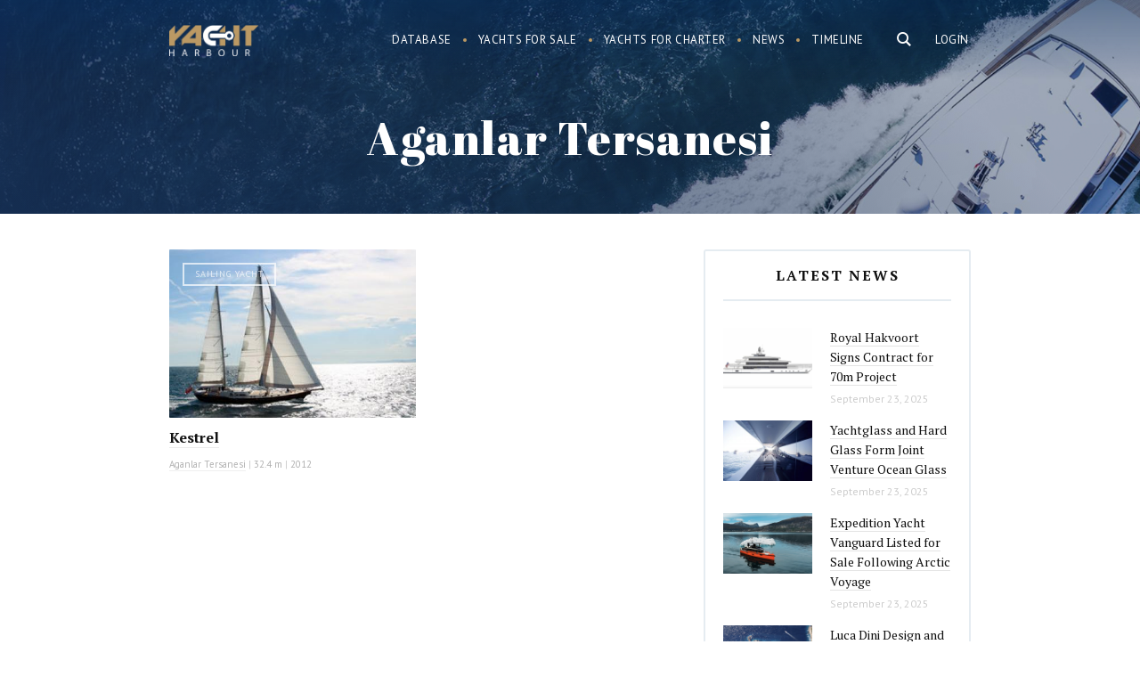

--- FILE ---
content_type: text/html; charset=UTF-8
request_url: https://www.yachtharbour.com/builders/Aganlar+Tersanesi
body_size: 16014
content:
<!DOCTYPE html>
<html>
    <head>
        <meta http-equiv="Content-Type" content="text/html; charset=utf-8" />
        <meta name="language" content="en" />
        <meta name="google-site-verification" content="UcOoh7o45qR1u2G3Vk7kMEGZ4EIFVItiip1Ru02xkU8" />  
        <link rel="icon" href="/favicon.ico" type="image/x-icon">
        <link rel="shortcut icon" href="/favicon.ico" type="image/x-icon">    

        <meta name="viewport" content="width=device-width">
        <meta content='width=device-width, initial-scale=1.0, maximum-scale=1.0, user-scalable=0' name='viewport' />




        <link href='https://fonts.googleapis.com/css?family=PT+Serif:400,700,700italic,400italic&subset=latin,cyrillic' rel='stylesheet' type='text/css'>
        <link href='https://fonts.googleapis.com/css?family=PT+Sans:400,700italic,700,400italic&subset=latin,cyrillic' rel='stylesheet' type='text/css'>
        <link href='https://fonts.googleapis.com/css?family=Abril+Fatface' rel='stylesheet' type='text/css'>



        <link href="/img/icons/apple-touch-icon.png" rel="apple-touch-icon" /> 
        <link href="/img/icons/apple-touch-icon-76x76.png" rel="apple-touch-icon" sizes="76x76" />
        <link href="/img/icons/apple-touch-icon-120x120.png" rel="apple-touch-icon" sizes="120x120" />
        <link href="/img/icons/apple-touch-icon-152x152.png" rel="apple-touch-icon" sizes="152x152" />
        <link href="/img/icons/apple-touch-icon-180x180.png" rel="apple-touch-icon" sizes="180x180" />
        <link href="/img/icons/icon-hires.png" rel="icon" sizes="192x192" />
        <link href="/img/icons/icon-normal.png" rel="icon" sizes="128x128" />     

 
<!----> 
                <link rel="stylesheet" type="text/css" href="/js/noui/nouislider.css" />
<link rel="stylesheet" type="text/css" href="/css/main.css?v10asda1" />
<script type="text/javascript" src="/assets/95cda16c/jquery.min.js"></script>
<script type="text/javascript" src="/js/noui/nouislider.js"></script>
<title>Aganlar Tersanesi - Yacht Harbour</title>



<meta name="keywords" content="Aganlar Tersanesi, Aganlar Tersanesi shipyard, Aganlar Tersanesi yachts, Aganlar Tersanesi vessels, Aganlar Tersanesi yacht builder"/>
<meta name="title" content="Aganlar Tersanesi - Yacht Harbour"/>
<meta name="description" content="Aganlar Tersanesi - luxury yacht builder. See all Aganlar Tersanesi yachts in our superyacht catalog."/>

<meta name="twitter:card" content="summary_large_image"/>
<meta name="twitter:site" content="@yachtharbour"/>
<meta name="twitter:creator" content="@yachtharbour"/>
<meta name="twitter:title" content="Aganlar Tersanesi - Yacht Harbour"/>
<meta name="twitter:description" content="Aganlar Tersanesi - luxury yacht builder. See all Aganlar Tersanesi yachts in our superyacht catalog."/>
<meta name="twitter:image" content="https://yachtharbour.com/img/_def_logo.png"/>


<meta property="og:title" content="Aganlar Tersanesi - Yacht Harbour"/>
<meta property="og:url" content=/builders/Aganlar+Tersanesi />
<meta property="og:image" content="https://yachtharbour.com/img/_def_logo.png"/>
<meta property="og:site_name" content="Yacht Harbour"/>

<meta property="og:description" content="Aganlar Tersanesi - luxury yacht builder. See all Aganlar Tersanesi yachts in our superyacht catalog."

  



    </head>

    <body>

        <div id="page">

<div class="bar-navigation toggle-navigation">
    <div class="bar-navigation-inner">

        <div class="bar-navigation-header">

            <a class="toggle-btn" href="">☰</a>

            <div class="bar-search  ">
                <form onsubmit="loadSearch('b-s-fld');return false;">
                    <input id="b-s-fld" class="s-fld" name="q" type="text" placeholder="Search">
                    <input class="s-btn" type="submit" value="">
                </form>
            </div>

        </div>


        <ul id="bar-navigation" itemscope itemtype="http://schema.org/SiteNavigationElement">
<li><a href="/yachts">Database</a></li>
<li><a href="/sale">Yachts for sale</a></li>
<li><a href="/charter">Yachts for charter</a></li>
<li><a href="/news">Yacht News</a></li>
<li><a href="/brokerage">Brokerage News</a></li>
<li><a href="/timeline">Timeline</a></li>
</ul>



        <div class="social-bar">
            <div class="social-block">
                <a class="social-link social-link-facebook" target="_blank"
                   href="https://www.facebook.com/yachtharbour">facebook</a>
                <a class="social-link social-link-instagram" target="_blank"
                   href="https://www.instagram.com/yacht_harbour/">instagram</a>

                <a class="social-link social-link-twitter" target="_blank" href="https://twitter.com/yachtharbour">twitter</a>
                <a class="social-link social-link-google" target="_blank"
                   href="https://plus.google.com/+Yachtharbour1/posts">google+</a>
                <a class="social-link social-link-linkedin" target="_blank"
                   href="https://www.linkedin.com/company/yachtharbour-com">linkedin</a>

            </div>
        </div>

    </div>
</div>


<section class="header">

    <div style="position: absolute; right:5px; top:5px;">
            </div>


    <div class="wrap overflow">
        
                    <div class="right">

                <div class="user-block">
                <a class="tm-log-btn" href="/user/marketview">Login</a>
                </div>
            </div>
        
        <div class="logo left">
                        <a href="/">Yacht Harbour</a>        </div>

        <div class="main-ns-container">

            <a class="toggle-btn" href="">☰</a>


            <div class="main-search right">
                <form onsubmit="loadSearch('m-s-fld'); return false;">
                    <input id="m-s-fld" class="s-fld" name="q" type="text" placeholder="Search">
                    <input class="s-btn" type="button">
                </form>


            </div>

            <div class="navigation right">
                <ul id="navigation" itemscope itemtype="http://schema.org/SiteNavigationElement">
<li><a href="/yachts">Database</a></li>
<li><a href="/sale">Yachts for sale</a></li>
<li><a href="/charter">Yachts for charter</a></li>
<li><a href="/news">News</a></li>
<li><a href="/timeline">Timeline</a></li>
</ul>            </div>
        </div>


    </div>

</section>


<script>


    var loadSearch = function (val) {
        var fld = document.getElementById(val);
        console.log(fld);
        var url = 'https://yachtharbour.com/search/';
        url += '?q=' + fld.value;
        window.location.href = url;
    }


    $(document).click(function (e) {
        if (!$(e.target).is('#search-form,.main-search,.s-btn,.s-fld')) {
            $(".main-ns-container").removeClass('ready');
        }
    });
    $('.main-search').click(function () {
        $('.main-search').find('input[type=text]').val('');
        $('.main-ns-container').addClass('ready');
        $('.main-search').find('input[type=text]').focus();
        return false;
    });
    $(document).click(function (e) {
        if (!$(e.target).is('.bar-navigation, .main-search,.s-btn,.s-fld')) {
            $('body').removeClass('fixed');
            $('.toggle-navigation').removeClass('visible');
        }
    });
    $('.toggle-btn').click(function () {
        $('.toggle-navigation').toggleClass('visible');
        $('body').toggleClass('fixed');
        return false;
    });

</script>
            




<section class="promo-head ">
    <div class="promo-head-bg" style=" "></div>
    <div class="promo-head-bg-overlay"></div>

    <div class="wrap overflow relative center">

        <h1 class="page-title">Aganlar Tersanesi</h1>

    </div>
</section>




<section class="main-content" style=" ">


    <div class="content-container right-down-container">

        <div class="wrap content-container-inner overflow">


            <div class="content-container-main">


                <div class='refreshable'>

                    <div class="content-container-main-header overflow">

                        
                    </div>


                    <div class="content-container-main-inner">


                        <div class="main-grid-container">
                            <div class="main-grid-container-inner">


                                
                                    
                                        
    
    <div class="list-item yacht-list-item">

        <div class="list-item-preview">

            <a href="/yacht/kestrel-687"><img src="/static/images/y/s_687_1c69a.jpg" alt="Kestrel" /></a>
            <div class="list-item-label">Sailing yacht</div>
            
        </div>


        <div class="list-item-content">


            <div class="list-item-content-name">
                <a href="/yacht/kestrel-687">Kestrel</a>                            </div>

            <div class="list-item-content-price">


                                    <span>
                                        </span>
                     


            </div>


            <div class="list-item-content-details">

                <span><a target="_blank" href="/builders/Aganlar+Tersanesi">Aganlar Tersanesi</a></span>                | <span>32.4 m   </span>                | <span>2012 </span>
            </div>
        </div>
    </div>







                                    
                                

                            </div>


                        </div>


                    </div>

                </div>

            </div>


            <div class="content-container-right">


                <div class="bar-item  ">
                    <div class="bar-item-title">
                        <h3>Latest News </h3>
                    </div>

                    <div class="bar-item-inner">
                        <div class='bar-list'>
                                                                                        
                                    

<div class="b-news-item">

    <div class="b-news-item-preview">
                <a href="/news/royal-hakvoort-signs-contract-for-70m-project-8251?src="><img alt="Royal Hakvoort Signs Contract for 70m Project" src="/static/images/n/s_8251_e0410.png" onerror="imgError(this)" ></a>    </div>

    <div class="b-news-item-content">   

        <div class="b-news-item-content-title">
            <a href="/news/royal-hakvoort-signs-contract-for-70m-project-8251?src=">Royal Hakvoort Signs Contract for 70m Project</a>
        </div>


        <div class="b-news-item-content-anons">


            Royal Hakvoort has signed a construction contract for a 70.1-meter superyacht, designated Project YN258. The vessel, designed for long-range cruising, will be the largest project in the shipyard's history in terms of both length and gross tonnage.Construction will begin immediately at the shipyard's facility in Monnickendam, the Netherlands, with delivery scheduled for 2029. The project involves an all-Dutch team, with Sinot Yacht Architecture &amp; Design responsible for the design and Diana Yacht Design providing the naval architecture. The sale was brokered by 26 North Yachts, with Arrow Monaco acting as the owner's project management company.The yacht will have a beam of 11.6 meters and a gross tonnage of 1,513. Accommodation is planned for up to 14 guests in seven cabins, including two owners' suites – one located on the bridge deck and another occupying the entire owners' deck. Crew quarters will accommodate 20 staff and include a mess hall, a dedicated gym, and technical spaces designed for accessibility on long voyages.Reported features include a touch-and-go helipad, a sports court, and a swimming pool, with a layout emphasizing a balance between indoor and outdoor areas.Royal Hakvoort is a family-owned shipyard. She was founded by Albert Kizn Hakvoort in 1919. The yard is based in the historic Dutch village of Monnickendam. The shipyard is able to guarantee best in class quality for custom built motor yachts and sailing yachts up to 65m in length.Credits: Royal Hakvoort 
        </div>


        <div class="b-news-item-content-info">


            September 23, 2025
        </div>


    </div>


</div>

 

                                
                                    

<div class="b-news-item">

    <div class="b-news-item-preview">
                <a href="/news/yachtglass-and-hard-glass-form-joint-venture-ocean-glass-8248?src="><img alt="Yachtglass and Hard Glass Form Joint Venture Ocean Glass" src="/static/images/n/s_8248_03cfd.jpg" onerror="imgError(this)" ></a>    </div>

    <div class="b-news-item-content">   

        <div class="b-news-item-content-title">
            <a href="/news/yachtglass-and-hard-glass-form-joint-venture-ocean-glass-8248?src=">Yachtglass and Hard Glass Form Joint Venture Ocean Glass</a>
        </div>


        <div class="b-news-item-content-anons">


            German marine glass manufacturer Yachtglass and Italian manufacturer Hard Glass have established a joint venture named Ocean Glass. The companies will continue to operate independently while using the new entity to develop markets and provide glazing solutions to shipyards internationally.The joint venture will be officially introduced at the 2025 Monaco Yacht Show at Stand DS 57 in Darse Sud. Both companies have previously supplied custom glass for yachts, including vessels exceeding 120 meters in length.Silvia Buck, CEO of Yachtglass, stated: “This strategic partnership merges German engineering precision with Italian design expertise. Together, we’re poised to deliver custom, high-specification glass solutions for the most sophisticated superyachts on the market. We’re particularly focused on expanding our presence in Turkey, the Middle East, and Asia - regions where demand for premium European craftsmanship continues to grow.”Fiorenzo Furlan, president of Hard Glass, added: “Ocean Glass represents the fusion of uncompromising quality and refined aesthetics at sea. Our new venture is committed to delivering marine glass systems that meet the highest standards of safety, performance, and design. Partnering with Yachtglass allows us to scale our vision and set new benchmarks for the industry.”The formation of Ocean Glass occurs as demand increases for large-scale glazing solutions on superyachts, where exteriors often incorporate hundreds of square meters of custom glass. The venture aims to combine German engineering and Italian design capabilities to serve emerging shipbuilding regions.Credits: Ocean Glass
        </div>


        <div class="b-news-item-content-info">


            September 23, 2025
        </div>


    </div>


</div>

 

                                
                                    

<div class="b-news-item">

    <div class="b-news-item-preview">
                <a href="/news/expedition-yacht-vanguard-listed-for-sale-following-arctic-voyage-8247?src="><img alt="Expedition Yacht Vanguard Listed for Sale Following Arctic Voyage" src="/static/images/n/s_8247_2793e.png" onerror="imgError(this)" ></a>    </div>

    <div class="b-news-item-content">   

        <div class="b-news-item-content-title">
            <a href="/news/expedition-yacht-vanguard-listed-for-sale-following-arctic-voyage-8247?src=">Expedition Yacht Vanguard Listed for Sale Following Arctic Voyage</a>
        </div>


        <div class="b-news-item-content-anons">


            Northrop &amp; Johnson has listed the 23.86-meter expedition yacht Vanguard for sale at $3,980,000. Yacht Broker Mike Finnegan is representing the vessel, which was delivered by Naval Yachts in 2023.The XPM 78 platform yacht is designed for long-range cruising with a focus on efficiency and system integration. Vanguard recently completed a 7,000-nautical-mile voyage along the U.S. Atlantic Coast and into Greenland's High Arctic waters, conducted with two ice pilots onboard.Propulsion is provided by a diesel-electric Praxis hybrid system with an integrated energy management network. The yacht cruises at 9 knots with a reported fuel consumption of 3.5 liters per nautical mile, providing a range exceeding 7,000 nautical miles. Technical features include an ice-reinforced hull, DMS Magnus Master stabilizers, and a commercial-grade dynamic positioning system.The interior, designed by Arista Marine, follows an open-plan layout with the galley, helm, and salon located on the main deck. Finishes include pale timbers with dark contrast elements. The helm station is equipped with dual high-back chairs and a multi-display dashboard.Accommodation is provided for six guests in three en-suite staterooms, with a convertible salon that can accommodate two additional guests. The full-beam owner's cabin contains a king-sized berth and lounge seating.Exterior areas are configured for operational functionality, featuring a tender crane and storage on the aft main deck with L-shaped guest seating. The flybridge helm seats two persons, with dual stairways leading to the swim platform. All exterior spaces are designed for low maintenance and expedition readiness.Credits: Northrop &amp; Johnson
        </div>


        <div class="b-news-item-content-info">


            September 23, 2025
        </div>


    </div>


</div>

 

                                
                                    

<div class="b-news-item">

    <div class="b-news-item-preview">
                <a href="/news/luca-dini-design-and-architecture-to-develop-maritime-strategy-for-albanian-coast-8246?src="><img alt="Luca Dini Design and Architecture to Develop Maritime Strategy for Albanian Coast" src="/static/images/n/s_8246_64420.png" onerror="imgError(this)" ></a>    </div>

    <div class="b-news-item-content">   

        <div class="b-news-item-content-title">
            <a href="/news/luca-dini-design-and-architecture-to-develop-maritime-strategy-for-albanian-coast-8246?src=">Luca Dini Design and Architecture to Develop Maritime Strategy for Albanian Coast</a>
        </div>


        <div class="b-news-item-content-anons">


            Luca Dini Design &amp; Architecture has entered into an agreement with Albania’s Ministry of Infrastructure and Energy to explore the development of a national maritime strategy. The initiative aims to position Albania as a sustainable yachting hub in the Mediterranean.The proposed strategy involves creating a network of interconnected marinas designed to share resources and infrastructure rather than compete. The approach intends to improve logistical efficiency, support regional economic growth, and reduce environmental impact. Albania’s geographic position near established yachting destinations such as Greece and Montenegro, along with its undeveloped coastline, is seen as a foundation for attracting seasonal boaters and superyachts.The project envisions the development of service facilities including repair yards, refit stations, and fueling areas to meet international standards and accommodate larger vessels. The plan emphasizes adopting sustainability principles in new marina construction and diversifying specializations across different locations to reduce congestion and environmental pressure. Intermodal transport connections with road and rail networks are also part of the proposed strategy to link coastal and inland regions.The concept aligns with European Union initiatives such as the Trans-European Transport Network (TEN-T), focusing on integration with continental trade and logistics systems. Luca Dini Design &amp; Architecture will contribute expertise in architecture, yacht design, and master planning to the project. The firm indicated that the next 15 years represent a critical period for Albania to establish itself as a competitive maritime destination through coordinated planning.Credits: Luca Dini Design &amp; Architecture
        </div>


        <div class="b-news-item-content-info">


            September 22, 2025
        </div>


    </div>


</div>

 

                                
                                    

<div class="b-news-item">

    <div class="b-news-item-preview">
                <a href="/news/44m-imagine-listed-for-sale-8245?src="><img alt="44m Imagine Listed for Sale " src="/static/images/n/s_8245_c22a6.jpg" onerror="imgError(this)" ></a>    </div>

    <div class="b-news-item-content">   

        <div class="b-news-item-content-title">
            <a href="/news/44m-imagine-listed-for-sale-8245?src=">44m Imagine Listed for Sale </a>
        </div>


        <div class="b-news-item-content-anons">


            Camper &amp; Nicholsons has listed the sailing yacht Imagine for sale at €17,800,000, with VAT paid. The 44.18-meter vessel is represented by Sales Advisor Maël Fiolet and was available for viewings at anchor during the Monaco Yacht Show, which opened on September 18.Built in 2010 by Alloy Yachts to a design by Ed Dubois, Imagine remains under its original ownership. The yacht was designed for worldwide cruising and has never been chartered. It complies with LY2 regulations and completed its Lloyd’s 15-year survey in 2025 alongside an extensive refit. In 2011, the yacht received the Best Sailing Yacht award at the World Superyacht Awards.The yacht accommodates nine guests in four cabins. The full-beam master suite is located aft and includes an en suite bathroom, walk-in wardrobe, study, and vanity area. Additional accommodation consists of one double guest cabin, one twin cabin with a Pullman berth, and a fourth cabin configured as a single with a Pullman. The main saloon sofa can convert into two additional bunks if required.The interior offers 242 square meters of living space finished with white oak joinery, Loro Piana fabrics, and alpaca carpets. The raised salon features panoramic windows and a split-level arrangement with a lounge area to port and a navigation station to starboard. Custom features include an automated sliding companionway door, opening portholes in the master suite, underfloor freezers, and a firearms safe for Arctic voyages.Deck areas include a forward cockpit with dining space and sunpads, a boom awning for shade, and a foredeck tender well that converts to a heated spa pool. A crow's nest is positioned on the mast for observation.The yacht is equipped with a 61.9-meter Southern Spars mast, carbon fiber rigging, and a furling boom. The sail plan includes 895 square meters of upwind sail area managed by captive winches built by Alloy Yachts. A lifting keel allows operation in both shallow waters and open ocean conditions. All sails have been upgraded over time, with a new North Sails jib installed in 2025.Power is provided by a single Caterpillar C18 engine. The yacht carries a diesel-powered tender, which eliminates the need for separate refueling arrangements. The vessel is maintained for serious cruising with systems designed for extended autonomous voyages.Credits: Alloy Yachts
        </div>


        <div class="b-news-item-content-info">


            September 22, 2025
        </div>


    </div>


</div>

 

                                                            
                        </div>
                    </div>


                    <div class="bar-item-footer">
                        <a href="">All news</a>
                    </div>

                </div>


            </div>


        </div>


    </div>


    </div>


</section>



<section class="add-section">
    <div class="wrap ">
        <a href="http://www.luerssen-yachts.com/?utm_source=yachtharbour&utm_medium=banner&utm_campaign=yachth2017"
           target="_blank" id="b-h-link" onclick="ga('send', 'event', 'Banner', 'Click', 'Lurssen');">
            <img src="/img/adds/lurssen_hor.gif">
        </a>
    </div>  
</section>














        </div> 



<footer class="footer">



  

    
        <div class="subscribe"> 

         <div class="portlet" id="yw0">
<div class="portlet-content">

<form action="/subscribe" method="post">    


<h3 class="sbscrb-title"> Stay in Touch </h3>  





    <div class="form-flds">            
        <input required="required" type="text" class="subscribe-fld" placeholder="Your email" name="Subscribe[email]" id="Subscribe_email" />
        <input onClick="ga(&quot;send&quot;,&quot;event&quot;,&quot;newsletter&quot;,&quot;buttonclick&quot;);" class="subscribe-btn" id="subscribe" name="subscribe" type="submit" value="Subscribe" /> 
    </div>        

    <span class="sbscrb-anons">
        Once a week. No spam. 100% private.
    </span>

</form></div>
</div>

    </div>
    

 

    <div class="wrap">


        <div class="footer-cols">

            <div class="logo left">
                <a href="/">
                    <svg viewBox="0 0 1002 356" fill="none" xmlns="http://www.w3.org/2000/svg">
                        <path fill-rule="evenodd" clip-rule="evenodd" d="M541.446 59.1744L542.27 59.1744L600.618 0.825424L496.18 0.825424L496.025 0.825424C433.188 0.909267 382.275 51.874 382.275 114.73C382.275 177.638 433.272 228.635 496.18 228.635L523.803 228.635V225.262L523.803 170.286L496.18 170.286C465.498 170.286 440.624 145.413 440.624 114.73C440.624 84.0475 465.498 59.1744 496.18 59.1744L523.803 59.1744L541.446 59.1744Z" fill="#6E6F73"/>
                        <path fill-rule="evenodd" clip-rule="evenodd" d="M630.482 141.112C639.508 156.347 656.114 166.562 675.106 166.562C703.732 166.562 726.938 143.356 726.938 114.73C726.938 86.1048 703.732 62.8991 675.106 62.8991C656.114 62.8991 639.508 73.1139 630.482 88.3492L524.691 88.3492H493.852L466.613 88.3492L465.802 88.7027C459.693 95.6456 455.988 104.755 455.988 114.73C455.988 124.677 459.672 133.763 465.75 140.698L466.637 141.112H493.852H524.691L630.482 141.112ZM675.106 136.146C663.279 136.146 653.691 126.558 653.691 114.73C653.691 102.903 663.279 93.3151 675.106 93.3151C686.934 93.3151 696.522 102.903 696.522 114.73C696.522 126.558 686.934 136.146 675.106 136.146Z" fill="#6E6F73"/>
                        <path fill-rule="evenodd" clip-rule="evenodd" d="M64.3822 228.386H1.06738V63.8921L64.3822 0.577271V96.9461L160.751 0.577271H240.205L64.3822 176.4V228.386ZM172.7 197.971L142.129 228.542V155.761L297.312 0.577271H362.334V228.542H297.312V197.971H172.7ZM624.366 77.8586C626.19 75.2454 628.296 72.7847 630.646 70.5051V0.732454L566.556 64.8232V77.8586H624.366ZM626.885 152.967H566.4V228.386H630.646C630.261 207.584 629.748 169.567 630.216 157.069C629.046 155.749 627.933 154.38 626.885 152.967ZM723.601 154.277V228.386H790.02V0.732454H723.601V76.8595C732.053 87.4845 737.103 100.937 737.103 115.568C737.103 130.2 732.053 143.652 723.601 154.277ZM858.921 0.732454L801.503 58.1503H857.835V228.386H922.391V58.1503H944.582L1002 0.732454H858.921ZM231.204 143.656L298.088 76.7723V143.656H231.204Z" fill="#BB9964"/>
                        <path d="M54.932 354.427H45.4576V321.39H9.42533V354.427H0V282.952H9.42533V313.682H45.4576V282.952H54.932V354.427Z" fill="#6E6F73"/>
                        <path d="M191.448 335.773H161.503L154.778 354.427H145.058L172.352 282.952H180.599L207.942 354.427H198.272L191.448 335.773ZM164.35 328.017H188.65L176.476 294.586L164.35 328.017Z" fill="#6E6F73"/>
                        <path d="M323.202 325.513H306.413V354.427H296.939V282.952H320.601C328.651 282.952 334.837 284.785 339.157 288.45C343.509 292.116 345.686 297.45 345.686 304.454C345.686 308.904 344.475 312.782 342.053 316.088C339.664 319.393 336.326 321.864 332.039 323.501L348.827 353.838V354.427H338.715L323.202 325.513ZM306.413 317.806H320.895C325.575 317.806 329.29 316.595 332.039 314.173C334.82 311.752 336.211 308.512 336.211 304.454C336.211 300.035 334.886 296.648 332.235 294.292C329.617 291.936 325.82 290.741 320.846 290.708H306.413V317.806Z" fill="#6E6F73"/>
                        <path d="M438.364 354.427V282.952H461.731C469.487 282.952 475.313 284.556 479.207 287.763C483.134 290.97 485.098 295.715 485.098 301.999C485.098 305.337 484.149 308.299 482.251 310.884C480.353 313.437 477.767 315.417 474.495 316.824C478.356 317.904 481.4 319.966 483.625 323.01C485.883 326.021 487.013 329.62 487.013 333.809C487.013 340.224 484.934 345.264 480.778 348.929C476.622 352.595 470.747 354.427 463.155 354.427H438.364ZM447.789 320.997V346.72H463.351C467.736 346.72 471.189 345.591 473.709 343.333C476.262 341.042 477.538 337.9 477.538 333.908C477.538 325.301 472.858 320.997 463.498 320.997H447.789ZM447.789 313.437H462.026C466.149 313.437 469.438 312.406 471.893 310.344C474.38 308.283 475.624 305.484 475.624 301.95C475.624 298.023 474.478 295.175 472.187 293.408C469.896 291.608 466.411 290.708 461.731 290.708H447.789V313.437Z" fill="#6E6F73"/>
                        <path d="M635.408 320.997C635.408 328 634.23 334.12 631.874 339.357C629.518 344.56 626.179 348.537 621.86 351.286C617.54 354.035 612.5 355.409 606.74 355.409C601.111 355.409 596.12 354.035 591.767 351.286C587.415 348.504 584.027 344.56 581.606 339.455C579.216 334.317 577.989 328.377 577.924 321.635V316.481C577.924 309.608 579.118 303.537 581.507 298.268C583.896 292.999 587.267 288.974 591.62 286.192C596.005 283.377 601.013 281.97 606.642 281.97C612.369 281.97 617.409 283.361 621.761 286.143C626.147 288.892 629.518 292.901 631.874 298.17C634.23 303.406 635.408 309.51 635.408 316.481V320.997ZM626.032 316.382C626.032 307.906 624.33 301.41 620.927 296.894C617.523 292.345 612.761 290.07 606.642 290.07C600.685 290.07 595.989 292.345 592.553 296.894C589.149 301.41 587.398 307.693 587.3 315.744V320.997C587.3 329.211 589.018 335.675 592.454 340.388C595.924 345.068 600.685 347.407 606.74 347.407C612.827 347.407 617.54 345.198 620.878 340.78C624.216 336.329 625.934 329.964 626.032 321.684V316.382Z" fill="#6E6F73"/>
                        <path d="M779.288 282.952V331.551C779.255 338.293 777.128 343.808 772.906 348.095C768.717 352.382 763.023 354.787 755.823 355.311L753.319 355.409C745.498 355.409 739.263 353.298 734.616 349.077C729.969 344.855 727.612 339.046 727.547 331.65V282.952H736.874V331.355C736.874 336.526 738.298 340.551 741.145 343.431C743.992 346.278 748.05 347.702 753.319 347.702C758.654 347.702 762.728 346.278 765.543 343.431C768.39 340.584 769.814 336.575 769.814 331.404V282.952H779.288Z" fill="#6E6F73"/>
                        <path d="M899.801 325.513H883.012V354.427H873.537V282.952H897.199C905.25 282.952 911.435 284.785 915.755 288.45C920.108 292.116 922.284 297.45 922.284 304.454C922.284 308.904 921.073 312.782 918.651 316.088C916.262 319.393 912.924 321.864 908.637 323.501L925.426 353.838V354.427H915.313L899.801 325.513ZM883.012 317.806H897.493C902.173 317.806 905.888 316.595 908.637 314.173C911.419 311.752 912.81 308.512 912.81 304.454C912.81 300.035 911.484 296.648 908.833 294.292C906.215 291.936 902.419 290.741 897.444 290.708H883.012V317.806Z" fill="#6E6F73"/>
                    </svg>

                </a>
            </div>



            <div class="footer-nav">

                <ul>
                    <li>
                        <a href="/about/adv">Advertise</a>                    </li>
                    <li>
                        <a href="/about/about">About us</a>                    </li>

                    <li>
                        <a href="/about/terms">Terms and Conditions</a>                    </li>
                    <li>
                        <a href="/about/copyright">Copyright</a>                    </li>

                    <li>
                        <a href="/about/privacy">Privacy policy</a>                    </li>

                    <li>
                        <a href="/contact">Contact us</a>                    </li>
                </ul>

            </div>


            <div class="social-block right">
                <a class="social-link social-link-facebook" target="_blank" href="https://www.facebook.com/yachtharbour">
                    <svg width="24" height="24" viewBox="0 0 24 24" fill="none" xmlns="http://www.w3.org/2000/svg">
                        <path d="M24 12C24 5.4 18.6 0 12 0C5.4 0 0 5.4 0 12C0 18 4.35 22.95 10.05 23.85V15.45H7.05V12H10.05V9.3C10.05 6.3 11.85 4.65 14.55 4.65C15.9 4.65 17.25 4.95 17.25 4.95V7.95H15.75C14.25 7.95 13.8 8.85 13.8 9.75V12H17.1L16.5 15.45H13.65V24C19.65 23.1 24 18 24 12Z" fill="#BB9964"/>
                    </svg>
                </a>
                <a class="social-link social-link-instagram" target="_blank" href="https://www.instagram.com/yacht_harbour/">
                    <svg width="23" height="23" viewBox="0 0 23 23" fill="none" xmlns="http://www.w3.org/2000/svg">
                        <path d="M11.5 2.07831C14.5482 2.07831 14.9639 2.07831 16.2108 2.07831C17.3193 2.07831 17.8735 2.35542 18.2892 2.49398C18.8434 2.77108 19.259 2.90964 19.6747 3.3253C20.0904 3.74096 20.3675 4.15663 20.506 4.71084C20.6446 5.12651 20.7831 5.68072 20.9217 6.78916C20.9217 8.03615 20.9217 8.31325 20.9217 11.5C20.9217 14.6867 20.9217 14.9639 20.9217 16.2108C20.9217 17.3193 20.6446 17.8735 20.506 18.2892C20.2289 18.8434 20.0904 19.259 19.6747 19.6747C19.259 20.0904 18.8434 20.3675 18.2892 20.506C17.8735 20.6446 17.3193 20.7831 16.2108 20.9217C14.9639 20.9217 14.6867 20.9217 11.5 20.9217C8.31325 20.9217 8.03615 20.9217 6.78916 20.9217C5.68072 20.9217 5.12651 20.6446 4.71084 20.506C4.15663 20.2289 3.74096 20.0904 3.3253 19.6747C2.90964 19.259 2.63253 18.8434 2.49398 18.2892C2.35542 17.8735 2.21687 17.3193 2.07831 16.2108C2.07831 14.9639 2.07831 14.6867 2.07831 11.5C2.07831 8.31325 2.07831 8.03615 2.07831 6.78916C2.07831 5.68072 2.35542 5.12651 2.49398 4.71084C2.77108 4.15663 2.90964 3.74096 3.3253 3.3253C3.74096 2.90964 4.15663 2.63253 4.71084 2.49398C5.12651 2.35542 5.68072 2.21687 6.78916 2.07831C8.03615 2.07831 8.45181 2.07831 11.5 2.07831ZM11.5 0C8.31325 0 8.03615 0 6.78916 0C5.54217 0 4.71084 0.277109 4.01807 0.554218C3.3253 0.831326 2.63253 1.24699 1.93976 1.93976C1.24699 2.63253 0.96988 3.18675 0.554218 4.01807C0.277109 4.71084 0.138554 5.54217 0 6.78916C0 8.03615 0 8.45181 0 11.5C0 14.6867 0 14.9639 0 16.2108C0 17.4578 0.277109 18.2892 0.554218 18.9819C0.831326 19.6747 1.24699 20.3675 1.93976 21.0602C2.63253 21.753 3.18675 22.0301 4.01807 22.4458C4.71084 22.7229 5.54217 22.8614 6.78916 23C8.03615 23 8.45181 23 11.5 23C14.5482 23 14.9639 23 16.2108 23C17.4578 23 18.2892 22.7229 18.9819 22.4458C19.6747 22.1687 20.3675 21.753 21.0602 21.0602C21.753 20.3675 22.0301 19.8133 22.4458 18.9819C22.7229 18.2892 22.8614 17.4578 23 16.2108C23 14.9639 23 14.5482 23 11.5C23 8.45181 23 8.03615 23 6.78916C23 5.54217 22.7229 4.71084 22.4458 4.01807C22.1687 3.3253 21.753 2.63253 21.0602 1.93976C20.3675 1.24699 19.8133 0.96988 18.9819 0.554218C18.2892 0.277109 17.4578 0.138554 16.2108 0C14.9639 0 14.6867 0 11.5 0Z" fill="#BB9964"/>
                        <path d="M11.5 5.54217C8.1747 5.54217 5.54217 8.1747 5.54217 11.5C5.54217 14.8253 8.1747 17.4578 11.5 17.4578C14.8253 17.4578 17.4578 14.8253 17.4578 11.5C17.4578 8.1747 14.8253 5.54217 11.5 5.54217ZM11.5 15.3795C9.42169 15.3795 7.62048 13.7169 7.62048 11.5C7.62048 9.42169 9.28313 7.62048 11.5 7.62048C13.5783 7.62048 15.3795 9.28313 15.3795 11.5C15.3795 13.5783 13.5783 15.3795 11.5 15.3795Z" fill="#BB9964"/>
                        <path d="M17.5964 6.78916C18.3616 6.78916 18.9819 6.16883 18.9819 5.40362C18.9819 4.6384 18.3616 4.01807 17.5964 4.01807C16.8312 4.01807 16.2108 4.6384 16.2108 5.40362C16.2108 6.16883 16.8312 6.78916 17.5964 6.78916Z" fill="#BB9964"/>
                    </svg>
                </a>

                <a class="social-link social-link-twitter" target="_blank" href="https://twitter.com/yachtharbour">
                    <svg width="24" height="24" viewBox="0 0 24 24" fill="none" xmlns="http://www.w3.org/2000/svg">
                        <path fill-rule="evenodd" clip-rule="evenodd" d="M0 12C0 5.37258 5.37258 0 12 0C18.6274 0 24 5.37258 24 12C24 18.6274 18.6274 24 12 24C5.37258 24 0 18.6274 0 12ZM16.575 8.625C17.1 8.55 17.55 8.475 18 8.25C17.7 8.775 17.25 9.225 16.725 9.525C16.875 13.05 14.325 16.875 9.75 16.875C8.4 16.875 7.125 16.425 6 15.75C7.275 15.9 8.625 15.525 9.525 14.85C8.4 14.85 7.5 14.1 7.2 13.125C7.575 13.2 7.95 13.125 8.325 13.05C7.2 12.75 6.375 11.7 6.375 10.575C6.75 10.725 7.125 10.875 7.5 10.875C6.45 10.125 6.075 8.7 6.75 7.575C8.025 9.075 9.825 10.05 11.85 10.125C11.475 8.625 12.675 7.125 14.25 7.125C14.925 7.125 15.6 7.425 16.05 7.875C16.65 7.725 17.175 7.575 17.625 7.275C17.475 7.875 17.1 8.325 16.575 8.625Z" fill="#BB9964"/>
                    </svg>

                </a>
                <!--<a class="social-link social-link-google" target="_blank" href="https://plus.google.com/+Yachtharbour1/posts">google+</a>
-->
                <a class="social-link social-link-linkedin" target="_blank" href="https://www.linkedin.com/company/yachtharbour-com">
                    <svg width="24" height="24" viewBox="0 0 24 24" fill="none" xmlns="http://www.w3.org/2000/svg">
                        <path fill-rule="evenodd" clip-rule="evenodd" d="M12 24C18.6274 24 24 18.6274 24 12C24 5.37258 18.6274 0 12 0C5.37258 0 0 5.37258 0 12C0 18.6274 5.37258 24 12 24ZM19 17V12.3585C19 9.86793 17.6009 8.67925 15.7937 8.67925C14.3363 8.67925 13.6368 9.4717 13.287 10.0377V8.90566H10.4888C10.5471 9.64151 10.4888 17 10.4888 17H13.287V12.4717C13.287 12.1887 13.3453 11.9623 13.4036 11.7925C13.5785 11.3396 14.0448 10.8302 14.8027 10.8302C15.7937 10.8302 16.2018 11.566 16.2018 12.6415V17H19ZM6 6.41509C6 5.62264 6.64125 5 7.57399 5C8.56502 5 9.14798 5.56604 9.08969 6.41509C9.08969 7.20755 8.50673 7.83019 7.51569 7.83019C6.58296 7.83019 6 7.20755 6 6.41509ZM8.97309 17H6.17489V8.90566H8.97309V17Z" fill="#BB9964"/>
                    </svg>

                </a>

            </div>


        </div>



        <div class="copyright"> 
            © 2015-2026 Playton Ltd, 168 St Christopher Street Valletta Malta.  
        </div>

  
    </div>
</footer>



        <script>




            var checkScroll = function() {
                if ($(window).scrollTop() > 20) {
                    $('.header').addClass('stick');
                } else {
                    $('.header').removeClass('stick');
                }
            }

            var bgAnimate = function() {
                var pagetop = $(window).scrollTop();
                var img = $('.promo-head-bg');
                var offset = img.offset();

                var topImg = offset.top;
                img.css('background-position', 'center ' + (50 - (pagetop / 8)) + '%');
            }


            $(window).scroll(function() {
                bgAnimate();
                checkScroll();
            });

            $(document).ready(function() {
                checkScroll();
            });

 

            function imgError(image) {
                image.onerror = "";
                image.src = "/img/_default.png?v";
                return true;
            }
            function imgErrorB(image) {
                image.onerror = "";
                image.src = "/img/_default_broker.png?v";
                return true;
            }

        </script> 


<script>
    (function(i, s, o, g, r, a, m) {
        i['GoogleAnalyticsObject'] = r;
        i[r] = i[r] || function() {
            (i[r].q = i[r].q || []).push(arguments)
        }, i[r].l = 1 * new Date();
        a = s.createElement(o),
                m = s.getElementsByTagName(o)[0];
        a.async = 1;
        a.src = g;
        m.parentNode.insertBefore(a, m)
    })(window, document, 'script', '//www.google-analytics.com/analytics.js', 'ga');

    ga('create', 'UA-54800018-1', 'auto');
    ga('send', 'pageview');

</script>


<!-- Facebook Pixel Code -->
<script>
    !function(f, b, e, v, n, t, s) {
        if (f.fbq)
            return;
        n = f.fbq = function() {
            n.callMethod ?
                    n.callMethod.apply(n, arguments) : n.queue.push(arguments)
        };
        if (!f._fbq)
            f._fbq = n;
        n.push = n;
        n.loaded = !0;
        n.version = '2.0';
        n.queue = [];
        t = b.createElement(e);
        t.async = !0;
        t.src = v;
        s = b.getElementsByTagName(e)[0];
        s.parentNode.insertBefore(t, s)
    }(window,
            document, 'script', '//connect.facebook.net/en_US/fbevents.js');

    fbq('init', '1517071791940336');
    fbq('track', "PageView");</script>
<noscript><img height="1" width="1" style="display:none"
               src="https://www.facebook.com/tr?id=1517071791940336&ev=PageView&noscript=1"
               /></noscript>
<!-- End Facebook Pixel Code -->





        <!-- Facebook Pixel Code -->
        <script>
            !function(f,b,e,v,n,t,s)
            {if(f.fbq)return;n=f.fbq=function(){n.callMethod?
                n.callMethod.apply(n,arguments):n.queue.push(arguments)};
                if(!f._fbq)f._fbq=n;n.push=n;n.loaded=!0;n.version='2.0';
                n.queue=[];t=b.createElement(e);t.async=!0;
                t.src=v;s=b.getElementsByTagName(e)[0];
                s.parentNode.insertBefore(t,s)}(window, document,'script',
                'https://connect.facebook.net/en_US/fbevents.js');
            fbq('init', '379769675825216');
            fbq('track', 'PageView');
        </script>
        <noscript><img height="1" width="1" style="display:none"
                       src="https://www.facebook.com/tr?id=379769675825216&ev=PageView&noscript=1"
            /></noscript>
        <!-- End Facebook Pixel Code -->


<script type="text/javascript">
    (function(d, w, c) {
        (w[c] = w[c] || []).push(function() {
            try {
                w.yaCounter35916760 = new Ya.Metrika({
                    id: 35916760,
                    clickmap: true,
                    trackLinks: true,
                    accurateTrackBounce: true,
                    webvisor: true
                });
            } catch (e) {
            }  
        });

        var n = d.getElementsByTagName("script")[0],
                s = d.createElement("script"),
                f = function() {
                    n.parentNode.insertBefore(s, n);
                };
        s.type = "text/javascript";
        s.async = true;
        s.src = "https://mc.yandex.ru/metrika/watch.js";

        if (w.opera == "[object Opera]") {
            d.addEventListener("DOMContentLoaded", f, false);
        } else {
            f();
        }
    })(document, window, "yandex_metrika_callbacks");
</script>
<noscript><div><img src="https://mc.yandex.ru/watch/35916760" style="position:absolute; left:-9999px;" alt="" /></div></noscript>


        <script type=“text/javascript”>
/* <![CDATA[ */
var google_conversion_id = 873660046;
var google_custom_params = window.google_tag_params;
var google_remarketing_only = true;
/* ]]> */
</script>
        <script type=“text/javascript” src=“//www.googleadservices.com/pagead/conversion.js“>
        </script>
        <noscript>
            <div style=“display:inline;“>
                <img height=“1” width=“1" style=“border-style:none;” alt=“” src=“//googleads.g.doubleclick.net/pagead/viewthroughconversion/873660046/?guid=ON&amp;script=0”/>
            </div>
        </noscript>





        <script type="text/javascript">
            adroll_adv_id = "FHULOH7WBRDKVNEMFMQIR6";
            adroll_pix_id = "DPD6J5QZF5EJRILDHTR4QA";
            /* OPTIONAL: provide email to improve user identification */
            /* adroll_email = "username@example.com"; */
            (function () {
                var _onload = function(){
                    if (document.readyState && !/loaded|complete/.test(document.readyState)){setTimeout(_onload, 10);return}
                    if (!window.__adroll_loaded){__adroll_loaded=true;setTimeout(_onload, 50);return}
                    var scr = document.createElement("script");
                    var host = (("https:" == document.location.protocol) ? "https://s.adroll.com" : "http://a.adroll.com");
                    scr.setAttribute('async', 'true');
                    scr.type = "text/javascript";
                    scr.src = host + "/j/roundtrip.js";
                    ((document.getElementsByTagName('head') || [null])[0] ||
                    document.getElementsByTagName('script')[0].parentNode).appendChild(scr);
                };
                if (window.addEventListener) {window.addEventListener('load', _onload, false);}
                else {window.attachEvent('onload', _onload)}
            }());
        </script>


           

    <script type="text/javascript">
/*<![CDATA[*/
jQuery(function($) {
jQuery('body').on('click','#subscribe',function(){jQuery.ajax({'type':'POST','url':'/subscribe','success':function(data) { $(".subscribe").html(data); }  ,'cache':false,'data':jQuery(this).parents("form").serialize()});return false;});
});
/*]]>*/
</script>
</body>    
</html>